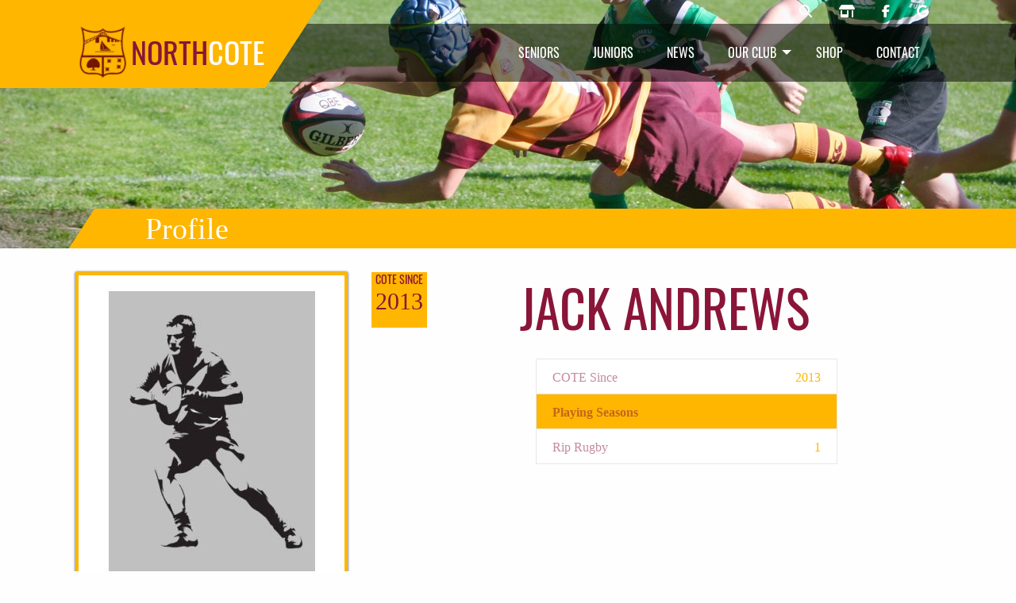

--- FILE ---
content_type: text/html; charset=utf-8
request_url: https://northcoterugby.nz/club/profile/jack-andrews
body_size: 8217
content:
 <!DOCTYPE html> <html lang="en"> <head> <meta charset="utf-8" /> <meta http-equiv="X-UA-Compatible" content="IE=edge"> <meta name="viewport" content="width=device-width, initial-scale=1"> <title>
	Jack Andrews
</title> <link rel="preconnect" href="https://instant.page" /> <script src="/resourcepackages/northcote/assets/js/vendors/jquery-3.7.1.min.js"></script> <link rel="stylesheet" href="/resourcepackages/northcote/assets/css/v-638838026468247508/foundation-6.9.0.min.css" type="text/css" /> <link rel="stylesheet" href="/resourcepackages/northcote/assets/css/v-639034561438588896/style.min.css" type="text/css" /> <link rel="stylesheet" href="/resourcepackages/northcote/assets/css/v-638841981182576059/font-awesome.min.css" type="text/css" media="print" onload="this.media='all'" /> <link rel="stylesheet" href="/resourcepackages/northcote/assets/css/v-638852188498344423/slick.min.css" type="text/css" media="print" onload="this.media='all'" /> <link rel="preload" href="/resourcepackages/northcote/assets/images/logo.webp" as="image" /> <link rel="preload" href="/resourcepackages/northcote/assets/images/rugbyball-logo-white.png" as="image" /> <link rel="preload" href="/resourcepackages/northcote/assets/images/rugbyball-logo.png" as="image" /> <link rel="preload" href="/resourcepackages/northcote/assets/webfonts/oswald-v41-latin-regular.woff2" as="font" type="font/woff2" crossorigin> <script defer type="text/javascript" src="/resourcepackages/northcote/assets/js/vendors/what-input-5.2.10.js"></script> <script defer type="text/javascript" src="/resourcepackages/northcote/assets/js/vendors/foundation-6.9.0.min.js"></script> <script defer type="text/javascript" src="/resourcepackages/northcote/assets/js/vendors/slick-1.8.1.min.js"></script> <script defer type="text/javascript" src="/resourcepackages/northcote/assets/js/v-638852188497401696/app.min.js"></script> <link rel="icon" sizes="any" href="/favicon.ico" /> <link rel="apple-touch-icon" href="/apple-touch-icon.png" /> <link rel="icon" href="/favicon.svg" type="image/svg+xml" /> <link rel="manifest" href="/manifest.webmanifest" /> <link href="/Frontend-Assembly/Telerik.Sitefinity.Frontend.Media/assets/magnific/magnific-popup.css" rel="stylesheet" type="text/css" /> <link rel="preload" href="/images/default-source/heros/j4-diving-try.png?sfvrsn=800aa07_3" imagesrcset ="/images/default-source/heros/j4-diving-try.png?sfvrsn=800aa07_3 1280w, /images/default-source/heros/j4-diving-try.tmb-heromobile.png?Culture=en&sfvrsn=800aa07_1 700w" as="image" fetchpriority="high" /><meta property="og:title" content="Jack Andrews" /><meta property="og:description" content="A profile of Jack Andrews at the Northcote Rugby Club." /><meta property="og:type" content="website" /><meta property="og:url" content="https://northcoterugby.nz/club/profile/jack-andrews" /><meta property="og:site_name" content="Northcote Rugby" /><meta name="Generator" content="Sitefinity 15.3.8522.0 SE" /><link rel="canonical" href="https://northcoterugby.nz/club/profile" /><meta name="description" content="A profile of Jack Andrews at the Northcote Rugby Club." /></head> <body>  <div class="preloader" style="background: rgb(255, 182,0); position: fixed; top: 0; right: 0; bottom: 0; left: 0; z-index: 1000; "> <div class="loader" style="margin: -30px 0 0 -30px;
            padding: 20px;
            box-sizing: border-box;
            width: 60px;
            height: 60px;
            position: absolute;
            top: 50%;
            left: 50%;
            border-radius: 50%;
            background: url('/resourcepackages/northcote/assets/images/rugbyball-logo.png') 50% 50% no-repeat rgb(255, 182,0);
            animation-name: spin;
            animation-duration: 600ms;
            animation-timing-function: linear;
            animation-iteration-count: infinite;"></div> </div> <div id="addToCartNotification"> <div class="grid-x grid-padding-x align-middle callout coteSuccess small"> <div class="cell shrink"> <p><i class="fas fa-shopping-basket fa-lg"></i></p> </div> <div class="cell auto"> <p>A <span id="addedItem"></span><br />has been added.</p> </div> </div> </div> 


 <header class="site-header "> 


    <div class="menu-social-bar">
        <div class="grid-container hide-for-small-only">

                <div class="" style="display:flex;justify-content:flex-end;">
                    <div class="social-top">
                        <a href="/club/search" aria-label="Northcote rugby search"><i class="fas fa-magnifying-glass"></i></a>
                        <a href="/shop" aria-label="Northcote rugby shop"><i class="fas fa-shop"></i></a>
                        <a href="https://www.facebook.com/northcoterugbyclub/" target="_blank" rel="noreferrer" aria-label="Northcote rugby Facebook page"><i class="fab fa-facebook-f"></i></a>
                        <a href="https://g.page/r/CYojeVO92bQ6EAE?gm" target="_blank" rel="noreferrer" aria-label="Northcote rugby Google page"><i class="fab fa-google"></i></a>
                    </div>
                </div>

        </div>
    </div>

<div class="main-menu" data-sticky-container>
    <div data-sticky data-options="marginTop:0;" data-sticky-on="small" style="width:100%;">
        <nav class="grid-container fluid">
            <div class="grid-container">
                <a class="logo float-left" href="/">
                    <img class="hide-for-small-only" src="/resourcepackages/northcote/assets/images/logo.webp" width="70" height="70" alt="Northcote Rugby Logo" title="Northcote Rugby Logo"><span>NORTH<span>COTE</span></span>
                </a>

                    <ul id="main-navigation" class="dropdown menu align-right show-for-medium" data-dropdown-menu>
                        <li class="menuItem" data-parent="seniors">
                            <a data-childof="seniors" href="/senior-club">Seniors</a>
                        </li>
                        <li class="menuItem" data-parent="juniors">
                            <a data-childof="juniors" href="/junior-club">Juniors</a>
                        </li>
                        <li class="menuItem" data-parent="news">
                            <a data-childof="news" href="/news">News</a>
                        </li>
                        <li class="menuItem is-dropdown-submenu-parent" style="width: 101px;height: 72.5px;" data-parent="club">
                            <a href="#">Our Club</a>
                            <ul class="menu">
                                <li class="menuItem"><a data-childof="club" href="/club">90 Years</a></li>
                                <li class="menuItem"><a data-childof="club" href="/club/accolades">Accolades</a></li>
                                <li class="menuItem"><a data-childof="club" href="/club/life-members">Life Members</a></li>
                                <li class="menuItem"><a data-childof="club" href="/club/centurions">Centurions</a></li>
                                <li class="menuItem"><a data-childof="club" href="/club/internationals">Internationals</a></li>
                                <li class="menuItem"><a data-childof="club" href="/club/representatives">Representatives</a></li>
                                <li class="menuItem"><a data-childof="club" href="/club/administrators">Administrators</a></li>
                                <li class="menuItem"><hr /></li>
                                <li class="menuItem"><a data-childof="club" href="/club/venue-hire">Venue Hire</a></li>
                            </ul>
                        </li>
                        <li class="menuItem" data-parent="shop">
                            <a data-childof="shop" href="/shop">Shop</a>
                        </li>
                        <li class="menuItem" data-parent="contact">
                            <a data-childof="contact" href="/contact">Contact</a>
                        </li>
                    </ul>
                <button type="button" class="off-canvas-toggle float-right hide-for-medium" data-toggle="offCanvasNav"><i title="Open main navigation" class="fas fa-bars fa-2x"></i></button>
            </div>
        </nav>
    </div>
</div>



<nav class="off-canvas position-left is-closed mobile-menu" id="offCanvasNav" data-off-canvas>
    <h3>Northcote Rugby Club</h3>
    <ul class="vertical menu">
        <li><a href="/">Home</a></li>
        <li><a href="/contact">Contact</a></li>
        <li><a href="/news">News</a></li>
        <li><a href="/club">Our Club</a></li>
        <li><a href="/shop">Shop</a></li>
        <li class="menu-text menu-title"><a href="/senior-club">Senior Club</a></li>
        <li>
            <ul class="nested vertical menu">
                <li><a href="/senior-club/contact">Contact</a></li>
                <li>
                    <a href="#">Grades</a>
                    <ul class="nested vertical menu">
                        <li><a href="/senior-club/grades/premiers">Premiers</a></li>
                        <li><a href="/senior-club/grades/premier-2">Premier 2</a></li>
                        <li><a href="/senior-club/grades/colts">Colts</a></li>
                        <li><a href="/senior-club/grades/restricted">Restricted</a></li>
                        <li><a href="/senior-club/grades/u19">U19</a></li>
                        <li><a href="/senior-club/grades/womens">Womens</a></li>
                        <li><a href="/senior-club/grades/presidents">Presidents</a></li>
                    </ul>
                </li>
            </ul>
        </li>
        <li class="menu-text menu-title"><a href="/junior-club">Junior Club</a></li>
        <li>
            <ul class="nested vertical menu">
                <li><a href="/junior-club/contact">Contact</a></li>
                <li><a href="/junior-club/sports">Our Sports</a></li>
                <li><a href="/junior-club/registrations">Registrations</a></li>
                <li>
                    <a href="#">Help</a>
                    <ul class="nested vertical menu">
                        <li><a href="/junior-club/help/coaches">Coaches</a></li>
                        <li><a href="/junior-club/help/managers">Managers</a></li>
                        <li><a href="/junior-club/help/parents">Parents</a></li>
                        <li><a href="/junior-club/help/referees">Referees</a></li>
                        <li><a href="/junior-club/help/key-dates">Key Dates</a></li>
                        <li><a href="/junior-club/help/prize-givings">Prize Givings</a></li>
                        <li><a href="/junior-club/tournament/girls-rip-pre-season">Girls Rip Tournament</a></li>
                        <li><a href="/junior-club/tournament/j7-snow-white">J7 Tournament</a></li>
                        <li><a href="/junior-club/tournament/j5-ron-williams">J5 Tournament</a></li>
                        <li><a href="/junior-club/tournament/girls-tackle-introduction">Girls Tackle Introduction</a></li>
                    </ul>
                </li>
            </ul>
        </li>
    </ul>
</nav>
 



<img style="position: absolute; left: 0; top: 0; width: 100%; height: 100%; object-fit: cover;" importance="high" decoding="async" loading="eager" src="/images/default-source/heros/j4-diving-try.png?sfvrsn=800aa07_3" srcset="/images/default-source/heros/j4-diving-try.png?sfvrsn=800aa07_3 1280w, /images/default-source/heros/j4-diving-try.tmb-heromobile.png?Culture=en&amp;sfvrsn=800aa07_1 700w" alt="Diving Try" />
<div class="grid-container fluid pagehero relative-pos">
    <div class="grid-x pagebar">
        <ul class="headings">
            <li><h2 class="h3">Profile</h2></li>
        </ul>
    </div>
</div>


 </header> <main> 






<article class="grid-container profile">
    <div class="grid-x grid-padding-x player">
        <div class="cell small-12 medium-6">
            <div class="grid-x grid-padding-x">
                <div class="cell small-9 medium-8">
                    <div class="avatar">
                        <img src="/resourcepackages/northcote/assets/images/profile4.jpg" alt="Jack Andrews" loading="lazy" decoding="sync" />
                    </div>
                </div>
                <div class="cell small-3 medium-4">
                    <div class="seasons"><span class="title">COTE SINCE</span><br /><span class="number">2013</span></div>
                                                                                                                                                                                                                        </div>
                <div class="cell small-12 mt-30 bg-white p-20">
                    
                </div>
            </div>
        </div>
        <div class="cell small-12 medium-6">
            <div class="name">
                <h1>Jack Andrews</h1>
            </div>
            <div>
                <ul class="info">
                            <li><span>COTE Since</span><span>2013</span></li>
                            <li class="highlight"><span><strong>Playing Seasons</strong></span></li>
                            <li><span>Rip Rugby</span><span>1</span></li>
                </ul>
            </div>
        </div>
        <div class="cell small-12 mt-30">
            <div class="grid-x" data-isotope='{ "itemSelector": ".grid-item", "layoutMode": "masonry" }'>
            </div>
        </div>
        <div class="cell small-12 mt-60 text-center">
            <h4>Is this information incorrect? Do you have more information?</h4>
            <p><a href="#" data-open="ContactModal" data-contact="Darrin Robertson" aria-controls="ContactModal" aria-haspopup="true" tabindex="0">Get in contact and help out.</a></p>
        </div>
    </div>
</article>

 </main> <section> 
 </section> <footer class="site-footer"> <section class="grid-container"> <div class="grid-x grid-padding-x"> <div class="cell medium-12 large-10 large-offset-1 clearfix"> <div class="club-logo"> <a href="/"><img style="width:40px;height:40px;" src="/resourcepackages/northcote/assets/images/rugbyball-logo-white.png" width="40" height="40" alt="Rugby ball"><span>North</span>cote</a> </div> <div class="club-socials"> <a href="https://www.facebook.com/northcoterugbyclub/" target="_blank" rel="noreferrer"><i title="Go to our senior facebook page" class="fab fa-facebook-square"></i></a> <a href="https://g.page/r/CYojeVO92bQ6EAE?gm" target="_blank" rel="noreferrer"><i title="Go to our Google page" class="fab fa-google"></i></a> <a href="https://instagram.com/northcotejuniorrugby" target="_blank" rel="noreferrer"><i title="Go to our junior instagram page" class="fab fa-instagram-square"></i></a> <a href="https://www.facebook.com/northcotejuniorrugby" target="_blank" rel="noreferrer"><i title="Go to our junior facebook page" class="fab fa-facebook-square"></i></a> </div> </div> <div class="cell medium-12 large-10 large-offset-1"> <div class="footer-message"> 

<div>
    <p>The best part about sport is being there, face to face, with your teammates, your coaches, managers, supporters, and opposition. At Northcote, we talk a lot about our Cote values and the Cote family. We are all here to learn, practice and play the sports we love.</p>
</div><div class="grid-x grid-padding-x" data-sf-element="Row">
    <div id="cplFooter_T9D84C259016_Col00" class="sf_colsIn cell large-12" data-sf-element="Column1" data-placeholder-label="Column 1">
<div>
    <h3 style="color: rgba(255, 255, 255, 1)">Club Sponsors</h3>
</div>
    </div>
</div>

    <div class="grid-x grid-padding-x" data-sf-element="Row">
        <div id="cplFooter_T9D84C259015_Col00" class="sf_colsIn cell large-4" data-sf-element="Column1" data-placeholder-label="Column 1">
    <a href="/sponsors/cooper-and-co" title="Open image in original size">
            <img class="img-center" loading="lazy" decoding="async" src="/images/default-source/sponsors/harcourtsbecwhitley.webp?sfvrsn=3f294873_1" title="HarcourtsBecWhitley" alt="Harcourts Bec Whitley" width="600" height="300" />

    </a>
 </div>
        <div id="cplFooter_T9D84C259015_Col01" class="sf_colsIn cell large-4" data-sf-element="Column2" data-placeholder-label="Column 2">
    <img class="img-center" loading="lazy" decoding="async" src="/images/default-source/sponsors/carpetmill.webp?sfvrsn=52a560d8_1" title="CarpetMill" alt="Carpet Mill" width="600" height="300" />
 </div>
        <div id="cplFooter_T9D84C259015_Col02" class="sf_colsIn cell large-4" data-sf-element="Column3" data-placeholder-label="Column 3">
    <img class="img-center" loading="lazy" decoding="async" src="/images/default-source/sponsors/tge-white-bg.webp?sfvrsn=33603626_2" title="TGE White Bg" alt="TGE Construction" width="600" height="300" />
 </div>
    </div>

<div class="grid-x grid-padding-x" data-sf-element="Row" data-equalizer data-equalize-on="medium">
    <div id="cplFooter_T9D84C259019_Col00" class="cell medium-4 medium-offset-2 sf_colsIn" data-sf-element="Column1" data-placeholder-label="Column1">
    <img class="img-center" loading="lazy" decoding="async" src="/images/default-source/sponsors/sermascar.webp?sfvrsn=1182c693_2" title="SermaScar" alt="DermaScar" width="1095" height="400" />
 </div>
    <div id="cplFooter_T9D84C259019_Col01" class="cell medium-4 cell sf_colsIn" data-sf-element="Column2" data-placeholder-label="Column2">
    <img class="img-center" loading="lazy" decoding="async" src="/images/default-source/sponsors/exedy.webp?sfvrsn=cde738d6_1" title="Exedy" alt="Exedy" width="480" height="199" />
 </div>
</div> </div> </div> </div> </section> <section class="grid-container"> <div class="grid-x grid-padding-x"> <div class="cell small-12 medium-6 large-5 large-offset-1"> 
 </div> <div class="cell small-12 medium-6 large-5 newsletter"> 
 </div> </div> </section> <section class="grid-container"> <div class="grid-x grid-padding-x"> <div class="cell small-12 large-10 large-offset-1"> <div class="footer-base clearfix"> <p class="footer-sponsors">This site is built and powered by the<br />developers at <a href="https://www.sitefinity-stuff.com/pdr-group-ltd" target="_blank" rel="noreferrer">PDR Group Ltd</a> and<br /><a href="https://americaneagle.com" target="_blank" rel="noreferrer"><img src="/resourcepackages/northcote/assets/images/ae_logo_horizontal.png" alt="American Eagle" width="250" height="52" loading="lazy" /></a></p> <p class="legals">
                            Copyright <i class="fal fa-copyright"></i> 2022 <a href="/">Northcote Rugby</a><br /> <a href="/terms-conditions">Terms & Conditions</a><br /> <a href="/privacy-policy">Privacy Policy</a><br />
                            This site is protected by reCAPTCHA and the Google<br /><a href="https://policies.google.com/privacy" target="_blank" rel="noreferrer">Privacy Policy</a> and <a href="https://policies.google.com/terms" target="_blank" rel="noreferrer">Terms of Service</a> apply
                        </p> </div> </div> </div> </section> </footer> <div id="ContactModal" class="reveal" aria-labelledby="ContactModalHeader" data-reveal data-animation-in="fade-in" data-animation-out="fade-out"> <h3 id="ContactModalHeader">Contact <span></span></h3> 
<div class="sf-form-conatiner layout-bg-shade" data-sf-role="form-container" data-equalizer-watch>
    <input type="hidden" data-sf-role="form-id" value="e8945949-b620-493e-a1f9-7c6be1a1754d" name="FormId" />

            <div class="success-message-container" data-sf-role="success-message-container" style="display: none;">
                <h3>Thanks</h3>
                <p data-sf-role="success-message">Thank you for filling out our form.</p>
            </div>
            <span class="validation-error" data-sf-role="error-message-summary" style="display: none;"></span>
            <div style="text-align:center;">
                <i class="sf-loading-img fas fa-circle-notch fa-spin fa-3x" data-sf-role="loading-img" style="display:none;"></i>
            </div>
            <div data-sf-role="fields-container">
                
<div class="sf-fieldWrp" data-sf-role="text-field-container">
    <input data-sf-role="violation-restrictions" type="hidden" value='{"maxLength":"255", "minLength": "0"}' />
    <input data-sf-role="violation-messages" type="hidden" value='{"maxLength":"Contact field must be less than 255 characters", "required": "Contact field input is required", "invalid": "Entry is not valid!", "regularExpression": "Contact field input is invalid"}' />
    <label for='Textbox-1'>
        Contact
        <input id='Textbox-1' readonly data-sf-role="text-field-input" type="text" name="MessageFor" value="" pattern=".{0,255}"  />
        <span class="validation-error" data-sf-role="error-message" role="alert" aria-live="assertive"></span>
    </label>


    
</div>




<div class="sf-fieldWrp" data-sf-role="text-field-container">
    <input data-sf-role="violation-restrictions" type="hidden" value='{"maxLength":"255", "minLength": "0"}' />
    <input data-sf-role="violation-messages" type="hidden" value='{"maxLength":"Name field must be less than 255 characters", "required": "We need your name", "invalid": "Entry is not valid!", "regularExpression": "Name field input is invalid"}' />
    <label for='Textbox-2'>
        Name
        <input id='Textbox-2' data-sf-role="text-field-input" type="text" name="Name" placeholder="Your Name" value="" required="required" pattern=".{0,255}"  />
        <span class="validation-error" data-sf-role="error-message" role="alert" aria-live="assertive"></span>
    </label>


    
</div>




<div class="sf-fieldWrp" data-sf-role="email-text-field-container">
    <input data-sf-role="violation-restrictions" type="hidden" value='{"maxLength":"255", "minLength": "0"}' />
    <input data-sf-role="violation-messages" type="hidden" value='{"maxLength":"Email field must be less than 255 characters", "required": "Email address is required", "invalid": "Entry is not valid!", "regularExpression": "Email address is invalid"}' />
    <label for='Email-1'>Email</label>
    <input id='Email-1' data-sf-role="email-text-field-input" type="email" name="Email" placeholder="Your email address" value="" required="required" pattern="^[a-zA-Z0-9.!#$%&'*\+\-\/=?^_`\{\|\}~]+@(?:[a-zA-Z0-9\-]+\.)+[a-zA-Z]{2,63}$" />


    <p data-sf-role="error-message" role="alert" aria-live="assertive"></p>
</div>




<div class="sf-fieldWrp" data-sf-role="paragraph-text-field-container">
    <input type="hidden" data-sf-role="violation-messages" value='{"maxLength":"Message/Enquiry field input is too long", "required": "What would you like to know?"}' />
    <label for='Textarea-1'>Message/Enquiry</label>
    <textarea rows="4" id='Textarea-1' data-sf-role="paragraph-text-field-textarea" name="Message" placeholder="Your enquiry" required='required' ></textarea>

    <p data-sf-role="error-message" role="alert" aria-live="assertive"></p>
</div>



<div class="grid-x grid-padding-x" data-sf-element="Row">
    <div id="C006_Col00" class="sf_colsIn cell small-12 medium-6" data-sf-element="Column1" data-placeholder-label="Column 1">
<div data-sf-role="recaptcha-field" data-sitekey="SiteId"></div>

<input type="hidden" id="hdnToken" name="RecaptchaController" value="true" hidden />


<div class="sf-fieldWrp grid-x pb-30">
    <div class="cell small-12">
        <img style="width:100%;max-width:300px;aspect-ratio:3/1;" 
             loading="lazy" 
             decoding="async" 
             src="/resourcePackages/northcote/assets/images/recaptcha-enterprise.webp" />
    </div>
</div>


</div>
    <div id="C006_Col01" class="sf_colsIn cell small-12 medium-6" data-sf-element="Column2" data-placeholder-label="Column 2">

<div class="sf-fieldWrp grid-x pb-30">
    <div class="cell small-12 align-self-middle">
        <button class="cta float-right" type="submit"  >Submit</button>
    </div>
</div>




</div>
</div>

            </div>
            <input type="hidden" data-sf-role="ajax-submit-url" value="/club/profile/AjaxSubmit" />
            <input type="hidden" data-sf-role="redirect-url" />
            <input type="hidden" data-sf-role="widget-id" value="397f79a2-5ee5-4003-b61a-8792d024b663" name="WidgetId" />

</div>
 <button class="close-button" data-close aria-label="Close Modal" type="button"> <span aria-hidden="true">&times;</span> </button> </div> <script src="/Frontend-Assembly/Telerik.Sitefinity.Frontend.Media/assets/magnific/jquery.magnific-popup.min.js" type="text/javascript"></script><script src="/Frontend-Assembly/Telerik.Sitefinity.Frontend.Media/Mvc/Scripts/ImageGallery/overlay-gallery.min.js" type="text/javascript"></script><script src="/Frontend-Assembly/Telerik.Sitefinity.Frontend.Forms/Mvc/Scripts/Form/form.all.min.js?package=northcote&amp;v=LTE1MTUyODYxMDU%3d" type="text/javascript"></script><script src="/Frontend-Assembly/Telerik.Sitefinity.Frontend.Forms/Mvc/Scripts/EmailTextField/email-text-field.js?package=northcote&amp;v=MzY5ODU1NDIz" type="text/javascript"></script> <script>
        $(document).ready(function () {
            $(document).on('scroll.formcaptcha', function () {
                //Delay load recaptcha
                let myScript = document.createElement("script");
                myScript.setAttribute("src", "https://www.google.com/recaptcha/enterprise.js?render=6Ldt6ooeAAAAAPeOeyifv4DgEd7unpT3q_G_AvhK");
                document.body.appendChild(myScript);
                $(document).off('scroll.formcaptcha');

                myScript.addEventListener('load', () => {
                    SetToken();
                });
            });
        });
        function SetToken() {
            grecaptcha.enterprise.ready(function () {
                grecaptcha.enterprise.execute('6Ldt6ooeAAAAAPeOeyifv4DgEd7unpT3q_G_AvhK', { action: 'FormSubmit' }).then(function (token) {
                    $("#gToken").val(token);
                });
                grecaptcha.enterprise.execute('6Ldt6ooeAAAAAPeOeyifv4DgEd7unpT3q_G_AvhK', { action: 'FormSubmit' }).then(function (token) {
                    $("#hdnToken").val(token);
                });
            });
        }
    </script> <script>
        const autoLoadDuration = 5;
        const eventList = ["keydown", "mousemove", "wheel", "touchmove", "touchstart", "touchend"];
        const autoLoadTimeout = setTimeout(runScripts, 1e3 * autoLoadDuration);
        function triggerScripts() { runScripts(), clearTimeout(autoLoadTimeout), eventList.forEach(function (t) { window.removeEventListener(t, triggerScripts, { passive: !0 }) }) } function runScripts() { document.querySelectorAll("script[delay]").forEach(function (t) { t.setAttribute("src", t.getAttribute("delay")) }) } eventList.forEach(function (t) { window.addEventListener(t, triggerScripts, { passive: !0 }) });
    </script> <script src="//instant.page/5.2.0" type="module" integrity="sha384-jnZyxPjiipYXnSU0ygqeac2q7CVYMbh84q0uHVRRxEtvFPiQYbXWUorga2aqZJ0z"></script></body> </html>


--- FILE ---
content_type: application/x-javascript
request_url: https://northcoterugby.nz/Frontend-Assembly/Telerik.Sitefinity.Frontend.Media/Mvc/Scripts/ImageGallery/overlay-gallery.min.js
body_size: -666
content:
!function(n){n(function(){var t=location.href,e=document.title;n(".image-link").magnificPopup({type:"image",gallery:{enabled:!0},zoom:{enabled:!0,duration:300,easing:"ease-in-out",opener:function(t){return t.is("img")?t:t.find("img")}},callbacks:{change:function(){var t=this.currItem.el.is("img")?this.currItem.el:this.currItem.el.find("img"),e=t.attr("data-detail-url");if(e&&history.state!==this.currItem.index&&history.pushState(this.currItem.index,t.attr("alt"),e),t&&0<t.length){var i=n(t[0]).data("width");i&&this.currItem.img.css("max-width",i)}},close:function(){t!==location.href&&history.pushState(null,e,t)}}})}),window.addEventListener("popstate",function(t){void 0!==t.state&&null!==t.state&&"number"==typeof t.state?0<=t.state&&t.state<n.magnificPopup.instance.items.length&&n(".image-link").magnificPopup("open",t.state):n(".image-link").magnificPopup("close")})}(jQuery);
//# sourceMappingURL=overlay-gallery.min.js.map